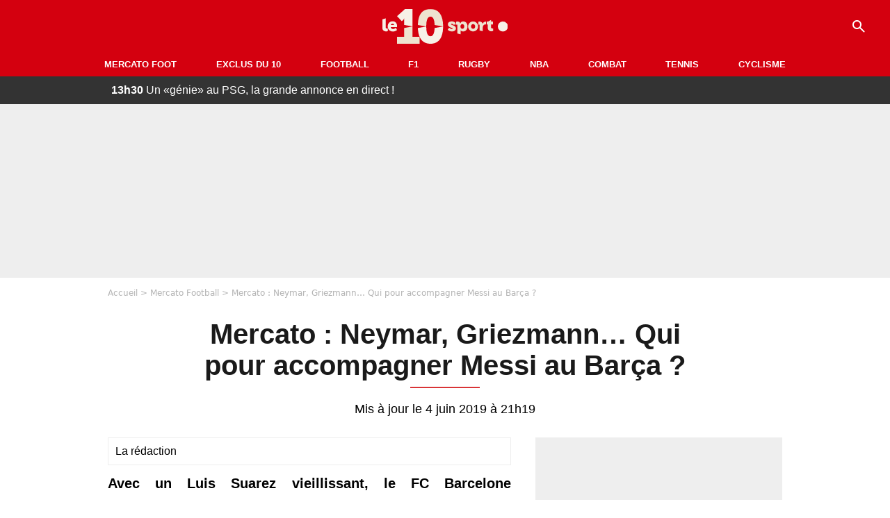

--- FILE ---
content_type: text/html; charset=UTF-8
request_url: https://le10sport.com/football/mercato/mercato-neymar-griezmann-qui-pour-accompagner-messi-au-barca-459792
body_size: 10759
content:
<!DOCTYPE html>
<html lang="fr-FR">
    <head>
        <meta charset="UTF-8">
        <meta name="viewport" content="width=device-width, initial-scale=1.0">

            <meta http-equiv="X-UA-Compatible" content="IE=edge">
    <title>Mercato : Neymar, Griezmann… Qui pour accompagner Messi au Barça ? - Le10sport.com</title>
    <meta name="robots" content="index,follow,max-snippet:-1,max-image-preview:large,max-video-preview:-1">
                    <meta name="keywords" content="" />
    <meta name="Googlebot" content="noarchive" />
    <meta name="distribution" content="global" />
    <meta name="author" content="Le10Sport.com" />
    <meta name="country" content="France" />
    <meta name="geo.country" content="FR" />
    <meta name="description" content="Avec un Luis Suarez vieillissant, le FC Barcelone travaillerait sur plusieurs pistes offensives. Selon vous, qui pourrait être le futur compère de Lionel Messi en attaque ? C’est notre sondage du jour !">

    <meta property="og:description" content="Avec un Luis Suarez vieillissant, le FC Barcelone travaillerait sur plusieurs pistes offensives. Selon vous, qui pourrait être le futur compère de Lionel Messi en attaque ? C’est notre sondage du jour !" />
    <meta property="og:site_name" content="Le10Sport" />

    
    <meta property="og:type" content="article" />

    <meta name="twitter:card" content="summary_large_image" />

            <meta property="og:title" content="Mercato : Neymar, Griezmann… Qui pour accompagner Messi au Barça ?" />
        <meta name="twitter:title" content="Mercato : Neymar, Griezmann… Qui pour accompagner Messi au Barça ?" />
    
            <meta property="og:locale" content="fr_FR" />
    
    <meta property="og:image" content="https://le10static.com/img/cache/article/1200x675/0000/0014/149542.jpeg" />
            <meta property="og:url" content="https://le10sport.com/football/mercato/mercato-neymar-griezmann-qui-pour-accompagner-messi-au-barca-459792" />
    <meta name="twitter:site" content="@le10sport" />
    <meta name="twitter:description" content="Avec un Luis Suarez vieillissant, le FC Barcelone travaillerait sur plusieurs pistes offensives. Selon vous, qui pourrait être le futur compère de Lionel Messi en attaque ? C’est notre sondage du jour !" />
    <meta name="twitter:widgets:csp" content="on">
    
    <link rel="apple-touch-icon" sizes="180x180" href="/static/common/logo/apple-touch-icon.png">
    <link rel="manifest" href="/site.webmanifest">
    <link rel="mask-icon" href="/static/common/logo/safari-pinned-tab.svg" color="#D4000F">
    <meta name="msapplication-config" content="/logo/browserconfig.xml">
    <meta name="msapplication-TileColor" content="#00aba9">
    <meta name="theme-color" content="#ffffff">

                                
                                                                                                                                                                                                                                                                                            
        
    
    
    
    
                    <meta property="article:published_time" content="2019-06-04T20:01:00+02:00">
    
                    <meta property="article:modified_time" content="2019-06-04T21:19:17+02:00">
    
            <meta property="article:section" content="Football" />
    
                        <meta property="article:tag" content="Mercato Football" />
                    <meta property="article:tag" content="Mercato Football" />
                    <meta property="article:tag" content="Ligue 1" />
                    <meta property="article:tag" content="Angleterre" />
                    <meta property="article:tag" content="Espagne" />
            
            <link rel="icon" type="image/png" sizes="32x32" href="/static/common/logo/favicon-32x32.png">
    <link rel="icon" type="image/png" sizes="16x16" href="/static/common/logo/favicon-16x16.png">

                    <link rel="preload" href="https://le10static.com/img/cache/article/576x324/0000/0014/149542.jpeg" as="image" />
    
        <link rel="preload" href="/static/common/logo/logo_brand.svg" as="image" />


        
            <link rel="preload" href="/static/fr_FR/default-a35c350d81d2fd68bc23.css" as="style" />
    <link rel="stylesheet" href="/static/fr_FR/default-a35c350d81d2fd68bc23.css">

        
<script type="text/javascript">
(function(global) {
    var fontCss           = localStorage.getItem('esv_font_code');
    var distantFontHash   = localStorage.getItem('esv_font_url');
    var currentFontHash   = "\/static\/fr_FR\/fonts_standalone\u002D5f03b983ec1c912ded40.css";

    if (fontCss && distantFontHash && (distantFontHash === currentFontHash)) {
        var style           = document.createElement('style');
            style.type      = 'text/css';
            style.innerHTML = fontCss;

        document.head.appendChild(style);
    }
}(window));
</script>
    </head>

            
    <body class="base-body newsPage-universe article-route ">
            <div class="sub-body">

            

<header id="header-main" class="header-main js-header-main">
    <div class="header-top">
        <div class="header-top-left">
            <i id="header-main-menu-icon" class="header-main-menu-icon ui-icons">menu</i>
            <i id="header-main-close-icon" class="header-main-close-icon ui-icons">close2</i>
        </div>

                                <span class="js-b16 1F header-main-logo" aria-label="Accueil">
                <img
                    class="header-logo"
                    src="/static/common/logo/logo_brand.svg"
                    alt="Logo du 10sport"
                    width="180"
                    height="50"
                >
            </span>
                    
        <div class="header-top-right">
                        <div class="header-main-btn-holder">
                                    
                                                </div>
            
                                        <i id="header-main-search-icon" class="ui-icons header-main-search-icon">search</i>
                    </div>
    </div>

                        <nav id="header-nav-panel" class="header-bottom header-nav-unloaded" >
            
                
    <div class="header-main-dropdown-container ">
        <div class="header-main-category">
                            <span class="js-b16 45CBCBC0C22D1F1F48432A20C2C04FC1CB19424F4E1F444F4FCB414A48481F4E43C1424ACB4F1F header-main-nav-link ">Mercato Foot</span>
            
                    </div>

            </div>
            
                
    <div class="header-main-dropdown-container ">
        <div class="header-main-category">
                            <span class="js-b16 45CBCBC0C22D1F1F48432A20C2C04FC1CB19424F4E1F43C54248C31E4BC31E2A201F header-main-nav-link ">Exclus du 10</span>
            
                    </div>

            </div>
            
                
    <div class="header-main-dropdown-container ">
        <div class="header-main-category">
                            <span class="js-b16 45CBCBC0C22D1F1F48432A20C2C04FC1CB19424F4E1F444F4FCB414A48481F header-main-nav-link ">Football</span>
            
                    </div>

            </div>
            
                
    <div class="header-main-dropdown-container ">
        <div class="header-main-category">
                            <span class="js-b16 45CBCBC0C22D1F1F48432A20C2C04FC1CB19424F4E1F444FC14EC348432A1F header-main-nav-link ">F1</span>
            
                    </div>

            </div>
            
                
    <div class="header-main-dropdown-container ">
        <div class="header-main-category">
                            <span class="js-b16 45CBCBC0C22D1F1F48432A20C2C04FC1CB19424F4E1FC1C34C41C61F header-main-nav-link ">Rugby</span>
            
                    </div>

            </div>
            
                
    <div class="header-main-dropdown-container ">
        <div class="header-main-category">
                            <span class="js-b16 45CBCBC0C22D1F1F48432A20C2C04FC1CB19424F4E1F414AC24743CB1F49414A1F header-main-nav-link ">NBA</span>
            
                    </div>

            </div>
            
                
    <div class="header-main-dropdown-container ">
        <div class="header-main-category">
                            <span class="js-b16 45CBCBC0C22D1F1F48432A20C2C04FC1CB19424F4E1F424F4E414ACB1F header-main-nav-link ">Combat</span>
            
                    </div>

            </div>
            
                
    <div class="header-main-dropdown-container ">
        <div class="header-main-category">
                            <span class="js-b16 45CBCBC0C22D1F1F48432A20C2C04FC1CB19424F4E1FCB43494946C21F header-main-nav-link ">Tennis</span>
            
                    </div>

            </div>
            
                
    <div class="header-main-dropdown-container ">
        <div class="header-main-category">
                            <span class="js-b16 45CBCBC0C22D1F1F48432A20C2C04FC1CB19424F4E1F42C6424846C24E431F header-main-nav-link ">Cyclisme</span>
            
                    </div>

            </div>
</nav>
            
        <div id="header-main-search-container" class="header-main-search-container">
        <div id="header-main-search-canceled" class="header-main-search-canceled">Annuler</div>

        
<form method="post" action="/rechercher/" class="search-form js-search">
    <label for="search_bar" class="search-form-label" aria-label="Recherche"><i class="search-form-picto ui-icons">search</i></label>
    <input
        id="search_bar"
        name="q"
        type="text"
        class="search-form-input js-input-txt"
        placeholder="Recherche"
    />
    <button type="submit" class="search-form-submit js-submit-form" disabled aria-label="label.header.search.submit">
        ok
    </button>
</form></div>
    </header>

            
                
    <div class="tickertape" id="tickertape">
    <ol>
                <li>
            <a href="https://le10sport.com/football/ligue1/psg/un-genie-au-psg-la-grande-annonce-en-direct-772108">
            <strong>13h30</strong>
                Un «génie» au PSG, la grande annonce en direct ! 
            </a>
        </li>
                <li>
            <a href="https://le10sport.com/football/mercato/om-transfert-dun-buteur-coup-de-theatre-a-letranger-772104">
            <strong>13h15</strong>
                OM - Transfert d’un buteur : Coup de théâtre à l’étranger ! 
            </a>
        </li>
                <li>
            <a href="https://le10sport.com/football/ligue1/psg/psg-mbappe-la-masterclass-de-dembele-772103">
            <strong>13h10</strong>
                PSG - Mbappé : La masterclass de Dembélé !
            </a>
        </li>
                <li>
            <a href="https://le10sport.com/football/ligue1/om/arrivee-imminente-a-marseille-un-buteur-de-lequipe-de-france-declare-sa-flamme-a-lom-772102">
            <strong>13h00</strong>
                Arrivée imminente à Marseille : Un buteur de l’équipe de France déclare sa flamme à l’OM !
            </a>
        </li>
                <li>
            <a href="https://le10sport.com/football/mercato/adrien-rabiot-la-grave-erreur-de-lom-772100">
            <strong>12h45</strong>
                Adrien Rabiot : La grave erreur de l’OM ? 
            </a>
        </li>
            </ol>
</div>

                            



    


<div class="ad-placement ad-placement-header ad-placeholder">
                    
<div class="ad-logo"></div>    
    <div class="ad-container">
        
                    <div class="ad-item "
                id="jad-header-01"
                data-position="header"
                data-device="all"
                data-keywords="%5B%5D">
            </div>
            </div>
</div>

            
            <main class="main-content" id="main-content">
                            <div class="breadcrumb">
    <a class="item" href="/">Accueil</a><a class="item" href="/football/mercato/">Mercato Football</a><h1 class="item" role="heading" aria-level="1">Mercato : Neymar, Griezmann… Qui pour accompagner Messi au Barça ?</h1></div>            
            
                                                
    
    
    
    <div class="title-page-container article-title"
            >
                <div class="title-page-text">
        Mercato : Neymar, Griezmann… Qui pour accompagner Messi au Barça ?</div></div>


<time class="article-time-info" datetime="000000">
                    Mis à jour le 4 juin 2019 à 21h19
            </time>

    <div class="gd-2-cols">
                    <div class="left-col">
                    <article class="main-article" id="main-article">
        <div class="author-head author-head-newspage">
                
    
    <div class="author-info">
                    <div class="author-name">La rédaction</div>
                    </div>

    </div>

        <p class="heading">Avec un Luis Suarez vieillissant, le FC Barcelone travaillerait sur plusieurs pistes offensives. Selon vous, qui pourrait être le futur compère de Lionel Messi en attaque ? C’est notre sondage du jour !</p>

        <div class="media-wrapper">
            


        
<div class="player-container js-media-player player-main"  id="player-main">
                                                        
                    <div class="player-item"
        
                    data-playlist-id="x7g6br"
        
        
        
                    data-position="playertop"
        
                    data-smart-mute="1"
        
        data-player-id="x1j5dg"
    >
        <div class="player-anchor" >
                            <img class="player-thumbnail" src="https://le10static.com/img/cache/article/576x324/0000/0014/149542.jpeg" width="580" height="326" >
                    </div>
    </div>
                        
                </div>

        </div>

                                
                            <div  class="editor-text">
                                        <p>Cet été, le <strong>FC Barcelone</strong> devrait encore une fois se montrer très actif. Lors des deux précédentes fenêtres estivales, avec notamment les arrivées de <strong>Philippe Coutinho</strong>, <strong>Ousmane Dembélé</strong> ou encore <strong>Malcom</strong>, le club catalan a dépensé plus de 500M€ ! Cela ne semble pourtant pas satisfaire les dirigeants catalans. Plusieurs sources proches du club annoncent en effet que le <strong>FC Barcelone</strong> devrait recruter un ou plusieurs renforts offensifs cet été, en fonction des possibles ventes. La situation de <strong>Luis Suarez</strong>, qui aura 33 ans en janvier prochain, poserait en effet question. Pour l’épauler ou le remplacer, les <em>Blaugrana</em> auraient plusieurs pistes prestigieuses, comme <strong>Antoine Griezmann</strong>, <strong>Neymar</strong> ou encore <strong>Alexandre Lacazette</strong>. Qui choisiriez-vous pour accompagner <strong>Lionel Messi</strong> la saison prochaine ?</p>
                </div>
            
            
                                                            

    

    


<div class="ad-placement ad-placement-atf mg-gap ad-only-mobile ad-placeholder">
                    
<div class="ad-logo"></div>    
    <div class="ad-container">
        
                    <div class="ad-item "
                id="jad-atf_mobile-01"
                data-position="rectangle_atf"
                data-device="mobile"
                data-keywords="%5B%5D">
            </div>
            </div>
</div>

            
                            <div  class="editor-text">
                                            <h2>Le retour de Neymar, le grand coup Griezmann, la surprise Mbappé…</h2>
                                        <p>La presse espagnole assure depuis quelques semaines qu’une des premières recrues du <strong>FC Barcelone</strong> devrait être <strong>Antoine Griezmann</strong>, qui a annoncé son départ de l’<strong>Atlético Madrid</strong>. Ce dossier ne semble pourtant pas faire l’unanimité au sein du club catalan et surtout auprès de <strong>Lionel Messi</strong>, qui ne serait pas fan du Français. Ce n’est pas le cas de <strong>Neymar</strong>. <em>RMC Sport</em> a en effet annoncé que le quintuple Ballon d’Or aurait évoqué un retour de la star du <strong>Paris Saint-Germain</strong> avec ses dirigeants. Un message qui serait passé, puisque ceux-ci auraient commencé à se renseigner auprès du <strong>PSG</strong>. Pour le moment <strong>Kylian Mbappé</strong> ne semble pas proche d’une arrivée au <strong>FC Barcelone</strong>, mais son profil plait énormément aux Catalans et il pourrait former une paire incroyable avec <strong>Lionel Messi</strong>. En Angleterre, les <em>Blaugrana</em> lorgneraient sur <strong>Alexandre Lacazette</strong>, qui a réalisé une bonne saison avec <strong>Arsenal</strong>, en dépit de l’échec en finale de la Ligue Europa. En Espagne le <strong>FC Barcelone</strong> lorgnerait également sur plusieurs pistes offensives comme <strong>Rodrigo Moreno</strong> du <strong>FC Valence</strong> ou encore <strong>Christian Stuani</strong> de <strong>Gijon</strong>. Les solutions internes sont également envisageables, puisque <strong>Luis Suarez</strong> reste un excellent joueur en dépit de son âge et le <strong>FC Barcelone</strong> pourrait également décider de donner une deuxième chance à <strong>Philippe Coutinho</strong>… à moins que vous n’ayez une autre suggestion !



<strong>Alors, qui voyez-vous pour accompagner Lionel Messi au Barça ?</strong></p>
                </div>
            
            
                        </article>

    
    
    
<ins
    class="taboola js-taboola"
    id="taboola-below-article-thumbnails"
    data-id="le10-ins-40"
    data-url="https://cdn.taboola.com/libtrc/le10sport/loader.js"
    data-mode="{&quot;mode&quot;:&quot;thumbnails-b&quot;,&quot;container&quot;:&quot;taboola-below-article-thumbnails&quot;,&quot;placement&quot;:&quot;Below Article Thumbnails&quot;,&quot;target_type&quot;:&quot;mix&quot;,&quot;article&quot;:&quot;auto&quot;}">
</ins>
            </div>
        
                                    <aside class="right-col">
                     


    
    

    
<div class="ad-placement ad-placement-atf mg-container ad-only-desk ad-placeholder ad-sticky">
                    
<div class="ad-logo"></div>    
    <div class="ad-container">
        
                    <div class="ad-item "
                id="jad-atf_desktop-01"
                data-position="rectangle_atf"
                data-device="desktop"
                data-keywords="%5B%5D">
            </div>
            </div>
</div>
 <div class="panel">
    <div class="panel-heading">Fil info</div>

    <ul class="list-group">
                <li class="js-headline-li list-group-item">
                        <a class="panel-item-link " href="https://le10sport.com/football/ligue1/psg/un-genie-au-psg-la-grande-annonce-en-direct-772108">
                <span class="text-primary">13h30</span>
                <span class="text-secondary">PSG</span>
                <span class="text ellipsis">Un «génie» au PSG, la grande annonce en direct ! </span>
            </a>
        </li>
                <li class="js-headline-li list-group-item">
                        <a class="panel-item-link " href="https://le10sport.com/football/mercato/om-transfert-dun-buteur-coup-de-theatre-a-letranger-772104">
                <span class="text-primary">13h15</span>
                <span class="text-secondary">Mercato Football</span>
                <span class="text ellipsis">OM - Transfert d’un buteur : Coup de théâtre à l’étranger ! </span>
            </a>
        </li>
                <li class="js-headline-li list-group-item">
                        <a class="panel-item-link " href="https://le10sport.com/football/ligue1/psg/psg-mbappe-la-masterclass-de-dembele-772103">
                <span class="text-primary">13h10</span>
                <span class="text-secondary">PSG</span>
                <span class="text ellipsis">PSG - Mbappé : La masterclass de Dembélé !</span>
            </a>
        </li>
                <li class="js-headline-li list-group-item">
                        <a class="panel-item-link " href="https://le10sport.com/football/ligue1/om/arrivee-imminente-a-marseille-un-buteur-de-lequipe-de-france-declare-sa-flamme-a-lom-772102">
                <span class="text-primary">13h00</span>
                <span class="text-secondary">OM</span>
                <span class="text ellipsis">Arrivée imminente à Marseille : Un buteur de l’équipe de France déclare sa flamme à l’OM !</span>
            </a>
        </li>
                <li class="js-headline-li list-group-item">
                        <a class="panel-item-link " href="https://le10sport.com/football/mercato/adrien-rabiot-la-grave-erreur-de-lom-772100">
                <span class="text-primary">12h45</span>
                <span class="text-secondary">Mercato Football</span>
                <span class="text ellipsis">Adrien Rabiot : La grave erreur de l’OM ? </span>
            </a>
        </li>
            </ul>

    </div>

<div class="panel panel-default">
    <div class="panel-heading top-read">
        Top Articles
        
    </div>
    <ul class="list-group">
                <li class="list-group-item">
                        <a class="panel-item-link " href="https://le10sport.com/formule1/f1-transfert-avec-verstappen-pierre-gasly-recoit-un-coup-de-fil-771313">
                <span class="text-primary">Formule1</span>
                <span class="text ellipsis">F1 - Transfert avec Verstappen : Pierre Gasly reçoit un coup de fil ! </span>
            </a>
        </li>
                <li class="list-group-item">
                        <a class="panel-item-link " href="https://le10sport.com/football/separation-officielle-zidane-dit-tout-771286">
                <span class="text-primary">Football</span>
                <span class="text ellipsis">Séparation officielle : Zidane dit tout !</span>
            </a>
        </li>
                <li class="list-group-item">
                        <a class="panel-item-link " href="https://le10sport.com/football/bixente-lizarazu-et-claire-keim-separes-la-revelation-sur-le-couple-770859">
                <span class="text-primary">Football</span>
                <span class="text ellipsis">Bixente Lizarazu et Claire Keim séparés : La révélation sur le couple</span>
            </a>
        </li>
                <li class="list-group-item">
                        <a class="panel-item-link " href="https://le10sport.com/football/ligue1/psg/psg-cest-termine-pour-lucas-chevalier-771368">
                <span class="text-primary">PSG</span>
                <span class="text ellipsis">PSG : C&#039;est terminé pour Lucas Chevalier ! </span>
            </a>
        </li>
                <li class="list-group-item">
                        <a class="panel-item-link " href="https://le10sport.com/football/bixente-lizarazu-et-lhomosexualite-lannonce-cash-sur-un-plateau-tv-771252">
                <span class="text-primary">Football</span>
                <span class="text ellipsis">Bixente Lizarazu et l’homosexualité : L&#039;annonce cash sur un plateau TV !</span>
            </a>
        </li>
                <li class="list-group-item">
                        <a class="panel-item-link " href="https://le10sport.com/football/cest-termine-zidane-fait-une-annonce-sur-les-reseaux-sociaux-771537">
                <span class="text-primary">Football</span>
                <span class="text ellipsis">C’est terminé : Zidane fait une annonce sur les réseaux sociaux</span>
            </a>
        </li>
            </ul>
</div>

    
<div class="panel panel-default">
    <div class="panel-heading">
        Mercato Foot

                    
            </div>

    <ul class="list-group">
                <li class="list-group-item">
                        <span class="js-b16 45CBCBC0C22D1F1F48432A20C2C04FC1CB19424F4E1F444F4FCB414A48481F4E43C1424ACB4F1F4F4E1ECBC14A49C24443C1CB1E4BC3491E41C3CB43C3C11E424FC3C01E4B431ECB45434ACBC1431E4A1E4843CBC14A494C43C11E2C2C212A202B panel-item-link ">
                                <span class="text ellipsis">OM - Transfert d’un buteur : Coup de théâtre à l’étranger ! </span>
            </span>
        </li>
                <li class="list-group-item">
                        <span class="js-b16 45CBCBC0C22D1F1F48432A20C2C04FC1CB19424F4E1F444F4FCB414A48481F4E43C1424ACB4F1F4A4BC14643491EC14A41464FCB1E484A1E4CC14AC4431E43C1C143C3C11E4B431E484F4E1E2C2C212A2020 panel-item-link ">
                                <span class="text ellipsis">Adrien Rabiot : La grave erreur de l’OM ? </span>
            </span>
        </li>
                <li class="list-group-item">
                        <a class="panel-item-link " href="https://le10sport.com/football/mercato/transfert-annonce-a-lom-cest-imminent-772111">
                                <span class="text ellipsis">Transfert annoncé à l’OM : C’est imminent ! </span>
            </a>
        </li>
                <li class="list-group-item">
                        <a class="panel-item-link " href="https://le10sport.com/football/mercato/mercato-om-le-prochain-transfert-est-confirme-772098">
                                <span class="text ellipsis">Mercato - OM : Le prochain transfert est confirmé !</span>
            </a>
        </li>
                <li class="list-group-item">
                        <a class="panel-item-link " href="https://le10sport.com/football/mercato/une-star-de-barcelone-au-psg-le-gros-coup-du-clan-luis-enrique-772090">
                                <span class="text ellipsis">Une star de Barcelone au PSG : Le gros coup du clan Luis Enrique ! </span>
            </a>
        </li>
                <li class="list-group-item">
                        <a class="panel-item-link " href="https://le10sport.com/football/mercato/mercato-om-lenorme-craquage-devant-les-cameras-772089">
                                <span class="text ellipsis">Mercato - OM : L&#039;énorme craquage devant les caméras ! </span>
            </a>
        </li>
            </ul>

        <div class="panel-footer">
        <span class="js-b16 1F444F4FCB414A48481F4E43C1424ACB4F1F footer-link">Mercato Foot</span>
    </div>
    </div>


 



    

    
<div class="ad-placement ad-placement-right-column-ad-2 mg-container ad-placeholder ad-sticky">
                    
<div class="ad-logo"></div>    
    <div class="ad-container">
        
                    <div class="ad-item "
                id="jad-mtf-01"
                data-position="rectangle_mtf"
                data-device="all"
                data-keywords="%5B%5D">
            </div>
            </div>
</div>
     
<div class="panel panel-default">
    <div class="panel-heading">
        Formule1

                    
            </div>

    <ul class="list-group">
                <li class="list-group-item">
                        <a class="panel-item-link " href="https://le10sport.com/formule1/f1-verstappen-laccord-trouve-grace-a-quelques-verres-772096">
                                <span class="text ellipsis">F1 - Verstappen : L’accord trouvé grâce à  «quelques verres» ! </span>
            </a>
        </li>
                <li class="list-group-item">
                        <a class="panel-item-link " href="https://le10sport.com/formule1/f1-probleme-avec-red-bull-verstappen-annonce-deja-une-mauvaise-nouvelle-772066">
                                <span class="text ellipsis">F1 - Problème avec Red Bull : Verstappen annonce déjà une mauvaise nouvelle !</span>
            </a>
        </li>
                <li class="list-group-item">
                        <a class="panel-item-link " href="https://le10sport.com/formule1/f1-changement-radical-il-annonce-du-lourd-pour-verstappen-772064">
                                <span class="text ellipsis">F1 : Changement radical, il annonce du lourd pour Verstappen !</span>
            </a>
        </li>
                <li class="list-group-item">
                        <a class="panel-item-link " href="https://le10sport.com/formule1/f1-max-verstappen-fait-ses-adieux-chez-red-bull-772002">
                                <span class="text ellipsis">F1 : Max Verstappen fait ses adieux chez Red Bull !</span>
            </a>
        </li>
                <li class="list-group-item">
                        <a class="panel-item-link " href="https://le10sport.com/formule1/f1-lewis-hamilton-separation-officielle-chez-ferrari-771980">
                                <span class="text ellipsis">F1 - Lewis Hamilton : Séparation officielle chez Ferrari !</span>
            </a>
        </li>
                <li class="list-group-item">
                        <a class="panel-item-link " href="https://le10sport.com/formule1/f1-transfert-avec-verstappen-il-hallucine-771949">
                                <span class="text ellipsis">F1 : Transfert avec Verstappen, il hallucine !</span>
            </a>
        </li>
            </ul>

        <div class="panel-footer">
        <span class="js-b16 1F444FC14EC348432A1F footer-link">News Formule1</span>
    </div>
    </div>


    
<div class="panel panel-default">
    <div class="panel-heading">
        Cyclisme

                    
            </div>

    <ul class="list-group">
                <li class="list-group-item">
                        <span class="js-b16 45CBCBC0C22D1F1F48432A20C2C04FC1CB19424F4E1F42C6424846C24E431F4E4AC1464F491EC14FC3C2C2431EC24A1E494FC3C4434848431E4546C2CB4F46C1431E4A1E4843CBC14A494C43C11E2C2C2A262426 panel-item-link ">
                                <span class="text ellipsis">Marion Rousse : Sa nouvelle histoire à l&#039;étranger !</span>
            </span>
        </li>
                <li class="list-group-item">
                        <span class="js-b16 [base64] panel-item-link ">
                                <span class="text ellipsis">Julian Alaphilippe : Marion Rousse a un coup de cœur pour un autre cycliste ! </span>
            </span>
        </li>
                <li class="list-group-item">
                        <span class="js-b16 45CBCBC0C22D1F1F48432A20C2C04FC1CB19424F4E1F42C6424846C24E431F4A48424F4F481E43CB1E4E4AC1464F491EC14FC3C2C2431EC3491EC4464F484349CB1E42484AC2451E4342484ACB431E2C2C2A252123 panel-item-link ">
                                <span class="text ellipsis">Alcool et Marion Rousse : Un violent clash éclate ! </span>
            </span>
        </li>
                <li class="list-group-item">
                        <span class="js-b16 45CBCBC0C22D1F1F48432A20C2C04FC1CB19424F4E1F42C6424846C24E431F4E4AC1464F491EC14FC3C2C2431E484A1EC2464C494ACBC3C1431E43491E424A424543CBCB431E2C2C2A252026 panel-item-link ">
                                <span class="text ellipsis">Marion Rousse : La signature en cachette ! </span>
            </span>
        </li>
                <li class="list-group-item">
                        <span class="js-b16 [base64] panel-item-link ">
                                <span class="text ellipsis">Cyclisme : « Si l&#039;équipe jouait la deuxième place derrière Pogacar... », la confidence d&#039;un équipier de Vingegaard</span>
            </span>
        </li>
                <li class="list-group-item">
                        <span class="js-b16 45CBCBC0C22D1F1F48432A20C2C04FC1CB19424F4E1F42C6424846C24E431F42C6424846C24E431EC04F4C4A424AC11E484A1EC246CBC34ACB464F491EC2431E424F4EC04846CAC3431E4B4A494943431E43491E4A494943431E2C2C2A2C2C2B panel-item-link ">
                                <span class="text ellipsis">Cyclisme : « Pogacar ? La situation se complique d&#039;année en année... »</span>
            </span>
        </li>
            </ul>

        <div class="panel-footer">
        <span class="js-b16 1F42C6424846C24E431F footer-link">News Cyclisme</span>
    </div>
    </div>


            <div class="panel panel-default" id="panel-survey">
        <div class="panel-heading survey">Sondage</div>

        <div class="panel-body">
            <p class="survey-title">Zidane : Négociations secrètes pour son retour, c’est fait ?</p>
            <div id="survey-result" class="survey-result survey-result-hidden">
                <div class="survey-result-item">
                                                                    <div class="name">Oui, Zidane va devenir sélectionneur des Bleus</div>
                        <div class="progress">
                            <div
                                class="progress-bar active"
                                role="progressbar"
                                aria-valuenow="75"
                                aria-valuemin="0"
                                aria-valuemax="100"
                                style="width: 75%;"
                            >
                                <div class="percent">75%</div>
                            </div>
                        </div>
                                                                    <div class="name">Non, Zidane va revenir au Real Madrid</div>
                        <div class="progress">
                            <div
                                class="progress-bar active"
                                role="progressbar"
                                aria-valuenow="10"
                                aria-valuemin="0"
                                aria-valuemax="100"
                                style="width: 10%;"
                            >
                                <div class="percent">10%</div>
                            </div>
                        </div>
                                                                    <div class="name">Non, Zidane va reprendre un autre club</div>
                        <div class="progress">
                            <div
                                class="progress-bar active"
                                role="progressbar"
                                aria-valuenow="6"
                                aria-valuemin="0"
                                aria-valuemax="100"
                                style="width: 6%;"
                            >
                                <div class="percent">6%</div>
                            </div>
                        </div>
                                                                    <div class="name">Non, Zidane va rester éloigné du football </div>
                        <div class="progress">
                            <div
                                class="progress-bar active"
                                role="progressbar"
                                aria-valuenow="9"
                                aria-valuemin="0"
                                aria-valuemax="100"
                                style="width: 9%;"
                            >
                                <div class="percent">9%</div>
                            </div>
                        </div>
                                    </div>

                            </div>

                        <form id="survey" action="/sondage.php" method="post">
                <input type="hidden" name="pollId" value="4810">
                                    <div class="radio">
                        <label>
                            <input class="survey-item-radio" type="radio" name="answer" value="32547" required>
                            Oui, Zidane va devenir sélectionneur des Bleus
                        </label>
                    </div>
                                    <div class="radio">
                        <label>
                            <input class="survey-item-radio" type="radio" name="answer" value="32546" required>
                            Non, Zidane va revenir au Real Madrid
                        </label>
                    </div>
                                    <div class="radio">
                        <label>
                            <input class="survey-item-radio" type="radio" name="answer" value="32545" required>
                            Non, Zidane va reprendre un autre club
                        </label>
                    </div>
                                    <div class="radio">
                        <label>
                            <input class="survey-item-radio" type="radio" name="answer" value="32544" required>
                            Non, Zidane va rester éloigné du football 
                        </label>
                    </div>
                                <div class="text-center">
                    <button class="btn btn-md btn-primary" type="submit" id="survey-submit">Voter</button>
                    <span class="btn-show-result" id="survey-show">Voir les résultats</span>
                </div>
            </form>
                    </div>
    </div>
    
 



    

    
<div class="ad-placement ad-placement-right-column-ad-3 mg-container ad-placeholder ad-sticky">
                    
<div class="ad-logo"></div>    
    <div class="ad-container">
        
                    <div class="ad-item "
                id="jad-btf-01"
                data-position="rectangle_btf"
                data-device="all"
                data-keywords="%5B%5D">
            </div>
            </div>
</div>
 
                </aside>
                        </div>
            </main>

                            
    




    
                        
<footer class="footer-wrapper" id="footer-main">
    <div class="footer-brand-logo">
                    <img
                class="footer-brand-logo-img"
                src="/static/common/logo/logo_brand.svg"
                alt="Le10sport"
                width="180"
                height="50"
                
            >
            </div>

                            
        <div class="footer-info-container">
                <span class="js-b16 1FC243C1C44642431F424F49CB4A42CB footer-link">Contact</span>
        <span class="js-b16 1FC243C1C44642431F424CC3 footer-link">CGU</span>
        <span class="js-b16 1FC243C1C44642431F424CC4 footer-link">CGV</span>
        <span class="js-b16 1FC243C1C44642431F4E4349CB464F49C21E48434C4A4843C2 footer-link">Mentions légales</span>
        <span class="js-b16 1FC243C1C44642431FC0C14FCB4342CB464F491E4B4F49494343C2 footer-link">Politique de protection des données</span>
        <span class="js-b16 1FC0484A491E4BC31EC246CB431F footer-link">Plan du site</span>
        <span class="js-b16 1FC243C1C44642431FC04F4846CB46CAC3431E424F4F474643C2 footer-link">Cookies</span>
        <span class="js-b16 1FC243C1C44642431F4C43C143C11EC3CB46CA1945CB4E footer-link">Gérer Utiq</span>
        <a href="javascript:Didomi.notice.show()" class="footer-link">Préférences cookies</a>
            </div>
    
    <div class="footer-copyright-container">
        <div class="footer-webedia-logo">
                            <img
                    src="/static/common/logo/logo-webedia-white.svg"
                    alt="Logo Webedia"
                    width="200"
                    height="65"
                    loading="lazy"
                >
                    </div>
        <p class="footer-copyright">
            Copyright © 2008 - 2026 <br> Webedia - Le10sport.com est un site de la société 10 MEDIAS
        </p>
    </div>
</footer>


    
                            



    


<div class="ad-placement ad-placement-footer ad-placeholder">
                    
<div class="ad-logo"></div>    
    <div class="ad-container">
        
                    <div class="ad-item "
                id="jad-footer-01"
                data-position="footer"
                data-device="all"
                data-keywords="%5B%5D">
            </div>
            </div>
</div>

                






<div class="ad-placement ad-placement-interstitial">
    
    <div class="ad-container">
        
                    <div class="ad-item "
                id="jad-interstitial-01"
                data-position="interstitial"
                data-device="all"
                data-keywords="%5B%5D">
            </div>
            </div>
</div>

                






<div class="ad-placement ad-placement-pulse">
    
    <div class="ad-container">
        
                    <div class="ad-item "
                id="jad-pulse-01"
                data-position="pulse"
                data-device="all"
                data-keywords="%5B%5D">
            </div>
            </div>
</div>

            
                <div class="easyAdsBox">&nbsp;</div>
    <div id="mq-state" class="mq-state"></div>    <div id="overlay-layer" class="overlay-layer"></div>

                
            <script type="application/ld+json">
{
    "@context": "https://schema.org",
    "@type": "NewsArticle",
    "headline": "Mercato : Neymar, Griezmann… Qui pour accompagner Messi au Barça ?",
    "mainEntityOfPage": {
        "@type": "WebPage",
        "@id": "https://le10sport.com/football/mercato/mercato-neymar-griezmann-qui-pour-accompagner-messi-au-barca-459792"
    },
    "datePublished": "2019-06-04T20:01:00+02:00",
    "dateModified": "2019-06-04T21:19:17+02:00",

        "image": {
        "@type": "ImageObject",
        "url": "https://le10static.com/img/master/0000/0014/149542.jpeg",
        "width": "1200",
        "height": "675"
    },
        "author": {
                "@type": "Person",
    "name" : "La rédaction"
                },
    "publisher":
    {
            "@type": "Organization",
    "url": "https://le10sport.com/",
    "name": "le10sport",
    "description": "Retrouvez toute l&#039;actualité du sport en continu et en direct : Football, Mercato, F1, Tennis, NBA, Rugby et plus encore",
    "sameAs": [
        "https://twitter.com/le10sport",
        "https://www.facebook.com/le10sport"
    ],
    "logo": {
        "@type": "ImageObject",
        "url": "https://le10sport.com/static/common/logo/le10s-SEO-Red_Whiteback.png"
    }
    }
}
</script>
    
                                    <script type="text/javascript">
                    

window._GLOBALS = {"build":"0","locale":"fr_FR","website_name":"le10sport","jan_config":{"src":"https:\/\/cdn.lib.getjan.io\/library\/le10sport.js"},"jad_config":{"src":"https:\/\/cdn.lib.getjad.io\/library\/120157152\/LE10SPORT_FR_WEB","page":"\/120157152\/LE10SPORT_FR_WEB\/articles","keywords":{"site_route":"newsPage","main_category":"mercato-football","main_category_id":"39","secondary_categories":["mercato-football","ligue-1","football","angleterre","espagne","psg","arsenal","barcelone","atletico-madrid"],"secondary_categories_id":["39","101","342","343","365","392","397","443"],"content_id":"459792","content_title":"mercato-neymar-griezmann-qui-pour-accompagner-messi-au-barca","content_publication_date":"2019-06-04 20:01:00","content_modification_date":"2019-06-04 21:19:17","content_author":"la-redaction","content_author_id":"1","referrer":"undefined","gam_ad_unit":"\/120157152\/LE10SPORT_FR_WEB\/divers","is_adblock":"1"},"article_inread_added_interval":3,"ad_logo_src":"\/static\/common\/logo\/le10sport_placeholder.png","ad_title":"La suite apr\u00e8s la publicit\u00e9","disableAds":false},"jad_cmp":{"name":"didomi","siteId":"e23a01f6-a508-4e71-8f50-c1a9cae7c0d0","noticeId":"2A83KQX3","paywall":{"clientId":"AVvF60FpOZcS6UoBe6sf8isBLYwzuLgMQCnNdE-FvpoW_OhR8P6zERqhyuIBGPOxqrTHKxv7QxsXnfck","planId":"P-7ST99211HS168832NMBQZW2I","tosUrl":"https:\/\/le10sport.com\/service\/cgv","touUrl":"https:\/\/le10sport.com\/service\/cgu","privacyUrl":"https:\/\/le10sport.com\/service\/politique-cookies"},"includeCmp":false},"routes":{"current":"article"},"ga":{"route":"article","language":"fr_FR","ad_unit":"articles","site_route":"newsPage","main_category":"mercato-football","main_category_id":"39","secondary_categories":["mercato-football","ligue-1","football","angleterre","espagne","psg","arsenal","barcelone","atletico-madrid"],"secondary_categories_id":["39","101","342","343","365","392","397","443"],"content_id":"459792","content_title":"mercato-neymar-griezmann-qui-pour-accompagner-messi-au-barca","content_publication_date":"2019-06-04 20:01:00","content_modification_date":"2019-06-04 21:19:17","content_author":"la-redaction","content_author_id":"1","referrer":"undefined","is_amp":"","gam_ad_unit":"\/120157152\/LE10SPORT_FR_WEB\/articles","is_adblock":"1","type_page":"content","page_entity":"articles"},"gtm":{"id":"GTM-MTT3PBH"}}


var dataLayer = dataLayer || [{"route":"article","language":"fr_FR","ad_unit":"articles","site_route":"newsPage","main_category":"mercato-football","main_category_id":"39","secondary_categories":["mercato-football","ligue-1","football","angleterre","espagne","psg","arsenal","barcelone","atletico-madrid"],"secondary_categories_id":["39","101","342","343","365","392","397","443"],"content_id":"459792","content_title":"mercato-neymar-griezmann-qui-pour-accompagner-messi-au-barca","content_publication_date":"2019-06-04 20:01:00","content_modification_date":"2019-06-04 21:19:17","content_author":"la-redaction","content_author_id":"1","referrer":"undefined","is_amp":"","gam_ad_unit":"\/120157152\/LE10SPORT_FR_WEB\/divers","is_adblock":"1","type_page":"content","page_entity":"articles"}];

window.jad = window.jad || {};
jad.cmd = jad.cmd || [];

window.jan = window.jan || {};
jan.cmd = jan.cmd || [];
jancmd = function(){jan.cmd.push(arguments);};
                </script>

                <script src="/static/common/base-23f8b23592c389614a0d.js" defer></script><script src="/static/common/default-0da3b1feaaa0ff294ff9.js" defer></script>
            

    
    
    <script>
    window.nativePlacementsTrackingData = []
</script>


        
<script type="text/javascript">
    window._nli=window._nli||[],window._nli.push(["brand", "BNLI-1526"]),function(){var n,e,i=window._nli||(window._nli=[]);i.loaded||((n=document.createElement("script")).defer=!0,n.src="https://l.le10sport.com/sdk.js",(e=document.getElementsByTagName("script")[0]).parentNode.insertBefore(n,e),i.loaded=!0)}();
</script>

                            
    <!-- DIDOMI GLOBALS -->
    <script type="text/javascript">
        window.didomiOnReady = window.didomiOnReady || [];
        window.didomiEventListeners = window.didomiEventListeners || [];
    </script>

                
                    
                    <!-- DIDOMI CMP SCRIPT BY NOTICE ID -->
            <script type="text/javascript">window.gdprAppliesGlobally=true;(function(){function a(e){if(!window.frames[e]){if(document.body&&document.body.firstChild){var t=document.body;var n=document.createElement("iframe");n.style.display="none";n.name=e;n.title=e;t.insertBefore(n,t.firstChild)}
            else{setTimeout(function(){a(e)},5)}}}function e(n,r,o,c,s){function e(e,t,n,a){if(typeof n!=="function"){return}if(!window[r]){window[r]=[]}var i=false;if(s){i=s(e,t,n)}if(!i){window[r].push({command:e,parameter:t,callback:n,version:a})}}e.stub=true;function t(a){if(!window[n]||window[n].stub!==true){return}if(!a.data){return}
            var i=typeof a.data==="string";var e;try{e=i?JSON.parse(a.data):a.data}catch(t){return}if(e[o]){var r=e[o];window[n](r.command,r.parameter,function(e,t){var n={};n[c]={returnValue:e,success:t,callId:r.callId};a.source.postMessage(i?JSON.stringify(n):n,"*")},r.version)}}
            if(typeof window[n]!=="function"){window[n]=e;if(window.addEventListener){window.addEventListener("message",t,false)}else{window.attachEvent("onmessage",t)}}}e("__tcfapi","__tcfapiBuffer","__tcfapiCall","__tcfapiReturn");a("__tcfapiLocator");(function(e){
            var t=document.createElement("script");t.id="spcloader";t.type="text/javascript";t.async=true;t.src="https://sdk.privacy-center.org/"+e+"/loader.js?target_type=notice&target=2A83KQX3";t.charset="utf-8";var n=document.getElementsByTagName("script")[0];n.parentNode.insertBefore(t,n)})('e23a01f6-a508-4e71-8f50-c1a9cae7c0d0')})();</script>
                        
                    </div>
        <script defer src="https://static.cloudflareinsights.com/beacon.min.js/vcd15cbe7772f49c399c6a5babf22c1241717689176015" integrity="sha512-ZpsOmlRQV6y907TI0dKBHq9Md29nnaEIPlkf84rnaERnq6zvWvPUqr2ft8M1aS28oN72PdrCzSjY4U6VaAw1EQ==" data-cf-beacon='{"rayId":"9bff45d6c8bfa40c","version":"2025.9.1","serverTiming":{"name":{"cfExtPri":true,"cfEdge":true,"cfOrigin":true,"cfL4":true,"cfSpeedBrain":true,"cfCacheStatus":true}},"token":"0f27c1c38629431a9fa66f9dd7a0eaff","b":1}' crossorigin="anonymous"></script>
</body>
</html>
